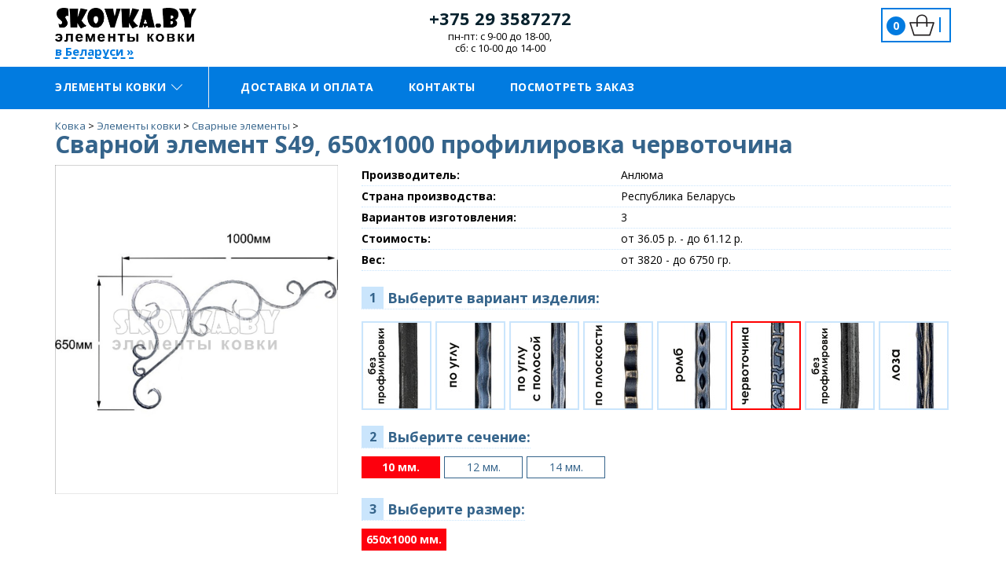

--- FILE ---
content_type: text/html; charset=windows-1251
request_url: https://skovka.by/elementy-kovki/svarnye-elementy/e-12914/o-12920/
body_size: 6530
content:
<html>
<head>
    <meta name="viewport" content="width=device-width, initial-scale=1, maximum-scale=1, user-scalable=0"/>
    <link rel="shortcut icon" href="/favicon.ico">
	<title>Сварной элемент S49, 650x1000 профилировка червоточина купить в Беларуси</title>
	<meta http-equiv="X-UA-Compatible" content="IE=edge" />
	<meta name="viewport" content="user-scalable=no, initial-scale=1.0, maximum-scale=1.0, width=device-width">
	<link rel="shortcut icon" type="image/x-icon" href="/favicon.ico" />
	<link href="https://fonts.googleapis.com/css?family=Open+Sans:400,400i,700,700i&amp;subset=cyrillic,cyrillic-ext,latin-ext" rel="stylesheet">
	    <meta http-equiv="Content-Type" content="text/html; charset=windows-1251" />
<meta name="description" content="Каталог элементов художественной ковки от производителя с доставкой по Беларуси. Горячая и холодная ковка в Беларуси, цены производителя." />
<link href="/bitrix/cache/css/s3/kovka_v2/page_1df1ad4cafcad5d71ef6b7a0e6d07588/page_1df1ad4cafcad5d71ef6b7a0e6d07588.css?1711556817119125" type="text/css"  rel="stylesheet" />
<link href="/bitrix/cache/css/s3/kovka_v2/template_4e57f1d808b980eacb6139acb8eb21f5/template_4e57f1d808b980eacb6139acb8eb21f5.css?1711555940174150" type="text/css"  data-template-style="true"  rel="stylesheet" />
    </head>
<body>
<div id="panel"></div>
<div class="mlfSite">
	<header class="ml-header">
		<div class="container">
			<div class="row">
				<div class="col-lg-4 col-md-4 col-sm-4 col-xs-6 nopadding-right">
					<div class="logo">
						<a href="/"><img src="/images/logo.png" alt="Элементы ковки в Беларуси"/></a>
                        <div class="wrap__choiseTown">
    <a class="choiseTown" href="#">в Беларуси &#187;</a>
</div>
					</div>
				</div>
				<div class="col-lg-8 col-md-8 col-sm-8 col-xs-6 nopadding-left">
					<div class="shapRightWrapper">
                        <div class="col-lg-6 col-md-6 col-sm-6 hidden-xs phonesBlock nopadding text-center">
                            <div class="phone">
                                <a href="tel:+375293587272">+375 29 3587272</a>
                            </div>
                            <div class="workTime">
                                пн-пт: с 9-00 до 18-00,<br> сб: c 10-00 до 14-00
                            </div>
                        </div>
                        <div class="col-lg-6 col-md-6 col-sm-6 lkBlock nopadding text-right">
                            <div class="cart mlfKorz">
                                <a class="mlfSmallcart mlfOpenCart" href="/personal/basket/"><i class="cntItems">0</i>
<i class="icon-baglist icons"></i><span class="allSumm"></span>
</a>

                            </div>
                        </div>


					</div>
				</div>
			</div>
		</div>
	</header>
    <div class="asz-head-menu">
        <div class="container">
            <div class="row">
                <div id="fixMenu" style="display:none;">
                    	<ul id="leftMenu">
					<li data-id="396" class="selected"><a href="/elementy-kovki/prokat/"><span>Прокат</span><i class="icn-menu-dropdown"></i></a>
			</li>
					<li data-id="394"><a href="/elementy-kovki/figurnye-elementy/"><span>Фигурные элементы</span><i class="icn-menu-dropdown"></i></a>
			</li>
					<li data-id="395"><a href="/elementy-kovki/geometricheskie-elementy/"><span>Геометрические элементы</span><i class="icn-menu-dropdown"></i></a>
			</li>
					<li data-id="401"><a href="/elementy-kovki/balyasiny/"><span>Балясины</span></a>
			</li>
					<li data-id="404"><a href="/elementy-kovki/svarnye-elementy/"><span>Сварные элементы</span></a>
			</li>
					<li data-id="442"><a href="/elementy-kovki/397_izdeliya_iz_metalla/"><span>Изделия из металла</span></a>
			</li>
					<li data-id="415"><a href="/elementy-kovki/korzinki-pokovki/"><span>Корзинки, поковки</span><i class="icn-menu-dropdown"></i></a>
			</li>
					<li data-id="416"><a href="/elementy-kovki/shtampovka_i_lite/"><span>Штамповка, литье, петли</span><i class="icn-menu-dropdown"></i></a>
			</li>
			</ul>
		<div class="rightBlockMenu">
			
		<div class="drop drop396">
											<ul>
															<li><a href="/elementy-kovki/prokat/truby-vitye/"><span>Трубы витые</span></a>
																	</li>
															<li><a href="/elementy-kovki/prokat/torsiony/"><span>Торсионы</span></a>
																	</li>
															<li><a href="/elementy-kovki/prokat/prokat-kvadratnyy/"><span>Прокат квадратный</span></a>
																	</li>
															<li><a href="/elementy-kovki/prokat/poruchni/"><span>Поручни</span></a>
																	</li>
															<li><a href="/elementy-kovki/prokat/okonchaniya-dlya-peril/"><span>Окончания для перил</span></a>
																	</li>
													</ul>
																<ul>
															<li><a href="/elementy-kovki/prokat/polosy-obzhimnye/"><span>Полосы обжимные</span></a>
																	</li>
															<li><a href="/elementy-kovki/prokat/zagotovki-dlya-obzhima/"><span>Заготовки для обжима</span></a>
																	</li>
													</ul>
												</div>
			
		<div class="drop drop394">
																					<ul>
															<li><a href="/elementy-kovki/figurnye-elementy/iz-kvadrata-s-torsionom/"><span>Из квадрата с торсионом</span></a>
																	</li>
															<li><a href="/elementy-kovki/figurnye-elementy/iz-polosy-6kh12/"><span>Из полосы 6х12</span></a>
																	</li>
															<li><a href="/elementy-kovki/figurnye-elementy/iz-profilnoy-truby/"><span>Из профильной трубы</span></a>
																	</li>
															<li><a href="/elementy-kovki/figurnye-elementy/kvadratnogo-secheniya/"><span>Квадратного сечения</span></a>
																	</li>
															<li><a href="/elementy-kovki/figurnye-elementy/kruglogo-secheniya/"><span>Круглого сечения</span></a>
																	</li>
													</ul>
							</div>
			
		<div class="drop drop395">
																					<ul>
															<li><a href="/elementy-kovki/geometricheskie-elementy/iz-polosy-6kh12-/"><span>Из полосы 6х12</span></a>
																	</li>
															<li><a href="/elementy-kovki/geometricheskie-elementy/kvadratnogo-secheniya-/"><span>Квадратного сечения</span></a>
																	</li>
															<li><a href="/elementy-kovki/geometricheskie-elementy/kruglogo-secheniya-/"><span>Круглого сечения</span></a>
																	</li>
													</ul>
							</div>
			
		<div class="drop drop401">
																	</div>
			
		<div class="drop drop404">
																	</div>
			
		<div class="drop drop442">
																	</div>
			
		<div class="drop drop415">
											<ul>
															<li><a href="/elementy-kovki/korzinki-pokovki/korzinki/"><span>Корзинки</span></a>
																	</li>
															<li><a href="/elementy-kovki/korzinki-pokovki/pokovki/"><span>Поковки</span></a>
																	</li>
													</ul>
																	</div>
			
		<div class="drop drop416">
											<ul>
															<li><a href="/elementy-kovki/shtampovka_i_lite/tsvety/"><span>Цветы</span></a>
																	</li>
															<li><a href="/elementy-kovki/shtampovka_i_lite/listya/"><span>Листья</span></a>
																	</li>
															<li><a href="/elementy-kovki/shtampovka_i_lite/piki/"><span>Пики</span></a>
																	</li>
															<li><a href="/elementy-kovki/shtampovka_i_lite/nakladki/"><span>Накладки</span></a>
																	</li>
															<li><a href="/elementy-kovki/shtampovka_i_lite/vstavki/"><span>Вставки</span></a>
																	</li>
															<li><a href="/elementy-kovki/shtampovka_i_lite/shary/"><span>Шары</span></a>
																	</li>
													</ul>
																<ul>
															<li><a href="/elementy-kovki/shtampovka_i_lite/zakladnye/"><span>Закладные</span></a>
																			<ul>
																					<li><a href="/elementy-kovki/shtampovka_i_lite/zakladnye/bez-otverstiya/">Без отверстия</a></li>
																					<li><a href="/elementy-kovki/shtampovka_i_lite/zakladnye/s-otverstiem/">С отверстием</a></li>
																				</ul>
																	</li>
															<li><a href="/elementy-kovki/shtampovka_i_lite/navershiya/"><span>Навершия</span></a>
																	</li>
													</ul>
																<ul>
															<li><a href="/elementy-kovki/shtampovka_i_lite/petli/"><span>Петли</span></a>
																	</li>
													</ul>
							</div>
		</div>
	                </div>
                <div class="col-lg-2 col-md-3 col-sm-3 mobile-row-menu nopadding-right">
                    <div class="mobileMenuButton"></div>
                    <ul class="catalogMenu">
                        <li><a href="/">Элементы ковки<i class="iconsmin icon-arrow-down"></i></a></li>
                    </ul>
                </div>

                <div class="col-lg-10 col-md-9 col-sm-9 mobileMenuBlock nopadding-right">
                    <ul class="toMenu">
			<li><a href="/pay-and-delivery/">Доставка и оплата</a></li>
			<li><a href="/about/kontakty/">Контакты</a></li>
			<li><a href="/personal/">Посмотреть заказ</a></li>
	</ul>
                </div>


            </div>
        </div>
    </div>

	<section class="content-area">
		<div class="container">
			<div class="h1Wrap">
			<div class="breadcrumb"><ul class="breadcrumb-navigation" xmlns:v="http://rdf.data-vocabulary.org/#"><li id="bx_breadcrumb_0" itemscope="" itemtype="http://data-vocabulary.org/Breadcrumb" itemref="bx_breadcrumb_1"><a itemprop="url" href="/" title="Ковка" itemprop="url"><font itemprop="title">Ковка</font></a></li><li><span>&nbsp;&gt;&nbsp;</span></li><li id="bx_breadcrumb_1" itemscope="" itemtype="http://data-vocabulary.org/Breadcrumb" itemprop="child" itemref="bx_breadcrumb_2"><a itemprop="url" href="/elementy-kovki/" title="Элементы ковки" itemprop="url"><font itemprop="title">Элементы ковки</font></a></li><li><span>&nbsp;&gt;&nbsp;</span></li><li id="bx_breadcrumb_2" itemscope="" itemtype="http://data-vocabulary.org/Breadcrumb" itemprop="child"><a itemprop="url" href="/elementy-kovki/svarnye-elementy/" title="Сварные элементы" itemprop="url"><font itemprop="title">Сварные элементы</font></a></li><li><span>&nbsp;&gt;&nbsp;</span></li></ul></div>			<h1 class="mainTitle">Сварной элемент S49, 650x1000 профилировка червоточина</h1>
			</div>
            <div class="row">
	<div class="col-xs-12 nopadding">
        

<div class="detailOffer" data-prod="12920" data-messure="шт">

    <div class="topBlock">
        <div class="col-sm-4 col-md-4 col-lg-4">
            <div class="image">
                                    <a class="fancy" title="Сварной элемент S49, 650x1000 профилировка червоточина" href="/upload/resize_cache/iblock/e5b/945_1100_16f43f561fc3c1a410259b719594de616/1ynm9rw9bz700k5m74vxhjplisdxfnry.jpg" rel="galery">
                        <img alt="Сварной элемент S49, 650x1000 профилировка червоточина" src="/upload/resize_cache/iblock/e5b/945_1100_16f43f561fc3c1a410259b719594de616/1ynm9rw9bz700k5m74vxhjplisdxfnry.jpg"/>
                    </a>
                            </div>
        </div>
        <div class="col-sm-8 col-md-8 col-lg-8">
                        <div class="minDescription">
                                                                        <div class="prop">
                        <div class="label__title">Производитель:</div>
                        <div class="value">Анлюма</div>
                    </div>
                                                                            <div class="prop">
                        <div class="label__title">Страна производства:</div>
                        <div class="value">Республика Беларусь</div>
                    </div>
                                    
                                                                                                                                                                                                        <div class="prop">
                                        <div class="label__title">Вариантов изготовления:</div>
                                        <div class="value">3</div>
                                    </div>
                                                                                                                                                            <div class="prop">
                        <div class="label__title">Стоимость:</div>
                        <div class="value">от 36.05 р. -
                            до 61.12 р.                        </div>
                    </div>
                
                                    <div class="prop">
                        <div class="label__title">Вес:</div>
                        <div class="value">от 3820 -
                            до 6750 гр.
                        </div>
                    </div>
                            </div>
                                        <div class="titleofferChange"><b class="square">1</b> Выберите вариант изделия:</div>
                <div class="offerChange">
                            <div class="offerItem">
                    <a data-product="12914" data-offer="12915" class="" href="/elementy-kovki/svarnye-elementy/e-12914/o-12915/"><img src="/upload/iblock/8c2/28757f0c82f519c5e13310fd46051436.jpg"/></a>
                </div>
                            <div class="offerItem">
                    <a data-product="12914" data-offer="12916" class="" href="/elementy-kovki/svarnye-elementy/e-12914/o-12916/"><img src="/upload/iblock/898/c939fda23460b5ccbbc63219c3ebb97a.jpg"/></a>
                </div>
                            <div class="offerItem">
                    <a data-product="12914" data-offer="12917" class="" href="/elementy-kovki/svarnye-elementy/e-12914/o-12917/"><img src="/upload/iblock/4fe/e42ca32e35da7275178f931977ae9254.jpg"/></a>
                </div>
                            <div class="offerItem">
                    <a data-product="12914" data-offer="12918" class="" href="/elementy-kovki/svarnye-elementy/e-12914/o-12918/"><img src="/upload/iblock/f55/2022748f12d37a7d8e0c270665b0c508.jpg"/></a>
                </div>
                            <div class="offerItem">
                    <a data-product="12914" data-offer="12919" class="" href="/elementy-kovki/svarnye-elementy/e-12914/o-12919/"><img src="/upload/iblock/35b/f7dfb8a6f3192283e573c4308e31e64c.jpg"/></a>
                </div>
                            <div class="offerItem offerItemActive">
                    <a data-product="12914" data-offer="12920" class="" href="/elementy-kovki/svarnye-elementy/e-12914/o-12920/"><img src="/upload/iblock/a8a/81bf2dd77a7e7bc6fd2a3a0876e4523d.jpg"/></a>
                </div>
                            <div class="offerItem">
                    <a data-product="12914" data-offer="12921" class="" href="/elementy-kovki/svarnye-elementy/e-12914/o-12921/"><img src="/upload/iblock/02e/3cb02dc51c0fd509f3caceac2bb2119f.jpg"/></a>
                </div>
                            <div class="offerItem">
                    <a data-product="12914" data-offer="12922" class="" href="/elementy-kovki/svarnye-elementy/e-12914/o-12922/"><img src="/upload/iblock/9ba/1abba222a20404be3586d9e8a569d356.jpg"/></a>
                </div>
                        </div>
            
            <div class="secondBlock">
                                                                                    <div class="titleofferChange"><b class="square">2</b> Выберите сечение:</div>                            <div class="params1">                                                                                                <span class="active" data-level1="0">10 мм.</span>
                                    <div style="display:none" itemprop="offers" itemscope itemtype="http://schema.org/Offer">
                                        <meta itemprop="priceCurrency" content="BYR">
                                        <meta itemprop="price" content="360500">
                                        <meta itemprop="name" content="Сварной элемент S49, 650x1000 профилировка червоточина, сечение: 10 мм.">
                                    </div>
                                                                                                                                <span class="" data-level1="1">12 мм.</span>
                                    <div style="display:none" itemprop="offers" itemscope itemtype="http://schema.org/Offer">
                                        <meta itemprop="priceCurrency" content="BYR">
                                        <meta itemprop="price" content="496300">
                                        <meta itemprop="name" content="Сварной элемент S49, 650x1000 профилировка червоточина, сечение: 12 мм.">
                                    </div>
                                                                                                                                <span class="" data-level1="2">14 мм.</span>
                                    <div style="display:none" itemprop="offers" itemscope itemtype="http://schema.org/Offer">
                                        <meta itemprop="priceCurrency" content="BYR">
                                        <meta itemprop="price" content="611200">
                                        <meta itemprop="name" content="Сварной элемент S49, 650x1000 профилировка червоточина, сечение: 14 мм.">
                                    </div>
                                                                                        </div>                                                                                                    <div class="titleofferChange"><b class="square">3</b> Выберите размер:</div>                                                            <div id="paramkey0" class="params2">                                                                                                            <span class="active" data-param1val="10 мм." data-param1name="сечение" data-param2name="размер" data-price-val="360500" data-art="10.S49G" data-price="36.05 р." data-weight="3820">650x1000 мм.</span>
                                        <div style="display:none" itemprop="offers" itemscope itemtype="http://schema.org/Offer">
                                            <meta itemprop="priceCurrency" content="BYR">
                                            <meta itemprop="price" content="360500">
                                            <meta itemprop="name" content="Сварной элемент S49, 650x1000 профилировка червоточина, сечение: 10 мм.,  размер: 650x1000 мм.">
                                        </div>
                                                                                                    </div>                                                            <div id="paramkey1" class="params2" style="display:none;">                                                                                                            <span class="" data-param1val="12 мм." data-param1name="сечение" data-param2name="размер" data-price-val="496300" data-art="12.S49G" data-price="49.63 р." data-weight="5190">650x1000 мм.</span>
                                        <div style="display:none" itemprop="offers" itemscope itemtype="http://schema.org/Offer">
                                            <meta itemprop="priceCurrency" content="BYR">
                                            <meta itemprop="price" content="496300">
                                            <meta itemprop="name" content="Сварной элемент S49, 650x1000 профилировка червоточина, сечение: 12 мм.,  размер: 650x1000 мм.">
                                        </div>
                                                                                                    </div>                                                            <div id="paramkey2" class="params2" style="display:none;">                                                                                                            <span class="" data-param1val="14 мм." data-param1name="сечение" data-param2name="размер" data-price-val="611200" data-art="14.S49G" data-price="61.12 р." data-weight="6750">650x1000 мм.</span>
                                        <div style="display:none" itemprop="offers" itemscope itemtype="http://schema.org/Offer">
                                            <meta itemprop="priceCurrency" content="BYR">
                                            <meta itemprop="price" content="611200">
                                            <meta itemprop="name" content="Сварной элемент S49, 650x1000 профилировка червоточина, сечение: 14 мм.,  размер: 650x1000 мм.">
                                        </div>
                                                                                                    </div>                                                                                            <div class="cartBlock">

                    <div class="articul"><b>Артикул:</b><i>10.S49G</i></div>
                    <div class="weight"><b>Вес:</b><i>3820 гр.</i></div>
                    <div class="clearfix"></div>
                    <div class="price"><b>Цена за шт.</b><i>36.05 р.</i></div>
                    <div id="addCart">
                        <div class="kolinp">
                            Кол-во: <input class="kolinp_inp" data-mes="шт" type="text" id="kolscart" value="1"> шт</div>
                        <a data-type="_anl_" class="addtoCart" href="#" data-price="360500" data-art="10.S49G">Добавить к заявке</a>
                    </div>
                </div>

            </div>

        </div>
    </div>

    <div class="col-sm-12 col-md-12 col-lg-12 descBlock">
        <div class="titleDetailBlock">Описание: </div>
        <p>
	Сварные элементы являются довольно сложными фигурами ковки, представляющие собой композицию из нескольких простых фигурных элементов, объединенных в симметричную конструкцию. Благодаря этому могут использоваться, как самостоятельный элемент декора и не только. Плавные линии с закругленными и острыми фрагментами составят роскошное дополнение для более массивных изделий: перил, заборов, калиток, козырьков и ворот. Разнообразие вариантов сварных, а так же возможность изготовить его согласно Ваших пожеланий из имеющихся элементов позволяет удовлетворить любые ваши желания.
</p>    </div>
</div>


	</div>
	</div>
				
	</div>
</div>

<div class="foot-dost">
    <div class="container">
        <div class="row text-center">
            <div class="col-lg-12 col-md-12 col-sm-12 col-xs-12">
                <p>Доставка осуществляется транспортными компаниями, <br>стоимость доставки индивидуальная
    и рассчитывается <br>автоматически на этапе оформления заявки.</p>

<p>Например, стоимость курьерской доставки изделий весом 100кг по областным городам Беларуси:<br>
    Минск - 59.17 р.,
    Гомель - 52.94 р.,
    Брест - 65.4 р.,
    Витебск - 65.4 р.,
    Могилев - 59.17 р.,
    Гродно - 65.4 р..</p>

            </div>
        </div>
    </div>
</div>

<footer class="mlf-foot">
	<div class="container">
		<div class="row">
			
			<div class="col-lg-4 col-md-4 col-sm-6 col-xs-12">
				<div class="foot-link">
					<div class="foot-title">
						<h3>Каталог</h3>
					</div>
                    <ul>
			<li><a href="/elementy-kovki/prokat/">Прокат</a></li>
			<li><a href="/elementy-kovki/figurnye-elementy/">Фигурные элементы</a></li>
			<li><a href="/elementy-kovki/geometricheskie-elementy/">Геометрические элементы</a></li>
			<li><a href="/elementy-kovki/balyasiny/">Балясины</a></li>
			<li><a href="/elementy-kovki/svarnye-elementy/">Сварные элементы</a></li>
			<li><a href="/elementy-kovki/397_izdeliya_iz_metalla/">Изделия из металла</a></li>
			<li><a href="/elementy-kovki/korzinki-pokovki/">Корзинки, поковки</a></li>
			<li><a href="/elementy-kovki/shtampovka_i_lite/">Штамповка, литье, петли</a></li>
	</ul>
				</div>
			</div>
			<div class="col-lg-4 col-md-4 col-sm-6 col-xs-12">
				<div class="foot-link nopadding-ul">
					<div class="foot-title">
						<h3>Сервис</h3>
					</div>
                    <ul>
			<li><a href="/pay-and-delivery/">Доставка и оплата</a></li>
			<li><a href="/about/kontakty/">Контакты</a></li>
			<li><a href="/personal/">Посмотреть заказ</a></li>
	</ul>
                    <ul>
			<li><a class="mlfOpenCart" href="/personal/basket/">Корзина</a></li>
	</ul>
				</div>
			</div>
			<div class="col-lg-4 col-md-4 col-sm-12 col-xs-12">
				<div class="foot-about">
					<img src="/images/logo_white.png" alt="Элементы ковки в Беларуси">
					<p>Производство элементов горячей и холодной ковки с доставкой по Беларуси.</p>
					<p>Телефон: <a href="tel:+375293587272"><b>+375 (29) 3587272</b></a></p><p>
					</p><p>Email: <a href="mailto:info@skovka.by"><b>info@skovka.by</b></a></p>
                                    </div>
			</div>
		</div>
		<div class="row text-center">
			<p class="paylogo">
				<img src="/images/pay_logos/pay_logo.png">
				<img src="/images/pay_logos/bbank.png">
				<img src="/images/pay_logos/logo-raschet-bg.png">
			</p>
		</div>
		<div class="row">
			<div class="textFoot">
				УНП 490717078<br>
Свидетельство о регистрации № 40-рр выдано 08.08.2008г. Мозырским районным исполнительным комитетом. <br>
Дата регистрации в Торговом реестре: 11.01.2018г. <br>
Рег. номер в торг. реестре: 402313.<br>
<a href="/about/oferta.php">Правила оказания услуг</a>
			</div>
		</div>
	</div>
	
	<div class="mlf-foot-copy">
		<div class="container">
			<div class="row">
				<div class="col-lg-12">
					<span class="copyright">© 2008-2026, ООО "Анлюма"</span>
                    				</div>
			</div>
		</div>
	</div>
	
</footer>

</div>

<!-- Google Tag Manager -->
<!-- End Google Tag Manager -->


<script type="text/javascript" src="/bitrix/js/main/jquery/jquery-1.8.3.min.js?146111985093636"></script>


<script type="text/javascript" src="/bitrix/cache/js/s3/kovka_v2/template_d4efb57e7d6359e255552011267c2ccc/template_d4efb57e7d6359e255552011267c2ccc.js?171155594044634"></script>
<script type="text/javascript">var _ba = _ba || []; _ba.push(["aid", "b48c7de404e464a82e3396282df682be"]); _ba.push(["host", "skovka.by"]); (function() {var ba = document.createElement("script"); ba.type = "text/javascript"; ba.async = true;ba.src = (document.location.protocol == "https:" ? "https://" : "http://") + "bitrix.info/ba.js";var s = document.getElementsByTagName("script")[0];s.parentNode.insertBefore(ba, s);})();</script>


<script>window.ASZ_SITE_DIR = '/';window.ASZ_ERROR_AJAX = 'Ошибка отправки запроса.';</script>
<script>
$(document).ready(function(){
	$(document).on("refreshBasket",".mlfSmallcart",function(){
		$.ajax({
			url: '/elementy-kovki/svarnye-elementy/e-12914/o-12920/',
			data: {ajaxsmallbasket:'1'},
			dataType : "html",
			success: function (data, textStatus) {
				$('.mlfKorz').html(data);
			}
		});
	});
});
</script>
<script>(function(w,d,s,l,i){w[l]=w[l]||[];w[l].push({'gtm.start':
            new Date().getTime(),event:'gtm.js'});var f=d.getElementsByTagName(s)[0],
        j=d.createElement(s),dl=l!='dataLayer'?'&l='+l:'';j.async=true;j.src=
        'https://www.googletagmanager.com/gtm.js?id='+i+dl;f.parentNode.insertBefore(j,f);
    })(window,document,'script','dataLayer','GTM-T32MVZ5');</script>
</body>
</html>

--- FILE ---
content_type: application/javascript
request_url: https://skovka.by/bitrix/cache/js/s3/kovka_v2/template_d4efb57e7d6359e255552011267c2ccc/template_d4efb57e7d6359e255552011267c2ccc.js?171155594044634
body_size: 44634
content:

; /* Start:"a:4:{s:4:"full";s:56:"/bitrix/templates/kovka_v2/js_lib/menu.js?15908556502115";s:6:"source";s:41:"/bitrix/templates/kovka_v2/js_lib/menu.js";s:3:"min";s:0:"";s:3:"map";s:0:"";}"*/
$(window).on("load", function() {
	var maxMenuHeight = 0;
	var menuHoverStartMousePosition = false;

	var $internal;
	var $fixMenu = $("#fixMenu");
	var $mainContent = $("#mainContent");
	var $mainLeft = $("#mainContentleft");
	var $marg = $("#marg");
	var $menu = $("#leftMenu");
	var $menuElements = $menu.children("li");

	var menuHeight = $menu.height() > 450 ? $menu.height() : 450;
	var menuOffset = $fixMenu.offset().top;
	
	var __allowFix = $fixMenu.hasClass("allowHide") ? false : true;
	var __mouseLeaveControl = false;
	var __menuDelay = 200;
	var __timeStamp = 0;
	var __startHoverMousePosition = 0;

	var __saveEventObj = undefined;

	$('a.allowHide').click(function(event) {
		event.preventDefault();
		if ($menu.css("display") == "block") {
			$('a.mainContentleftArrow sub').stop().animate({
				rotate: "0deg"
			}, 350);
		} else {
			$('a.mainContentleftArrow sub').stop().animate({
				rotate: "90deg"
			}, 350);
		}
		$("#leftMenu").stop().slideToggle();
	});

	var timeoutID = 0;
	var menuHoverTimeoutID = 0;
	var menuNoTimeout = false;
	var $link = $menu.children("li");

	$link.hover(function(event) {
		
		var $this = $(this);
		
		$('#leftMenu li').removeClass('selected');
		//return;
		
		$this.addClass('selected');

		$('.rightBlockMenu').show();

		$('.rightBlockMenu .drop').hide();
		$('.rightBlockMenu .drop'+$this.attr('data-id')).show();
		
		var mHeightTemp = $('.rightBlockMenu').innerHeight();
		
		if(mHeightTemp < $('#leftMenu').height()) mHeightTemp = $('#leftMenu').height();
		
		if(maxMenuHeight < mHeightTemp){
			maxMenuHeight = parseInt(mHeightTemp);
			$('.rightBlockMenu').css({'min-height':maxMenuHeight+'px'});
		}
		
	}, function(event) {
		
	});
	
	
	
});

$(document).on('click','.catalogMenu a',function(e){
	e.preventDefault();
	if($('.mobileMenuButton').height()){
		$('.mobileMenuButton').click();
		return;
	}
	if($(this).hasClass('active')){
		$(this).removeClass('active');
		$('#fixMenu').hide();
	}else{
		$(this).addClass('active');
		$('#fixMenu').show();
	}
});
/* End */
;
; /* Start:"a:4:{s:4:"full";s:65:"/bitrix/templates/kovka_v2/js_lib/jquery.cookie.js?13985932343121";s:6:"source";s:50:"/bitrix/templates/kovka_v2/js_lib/jquery.cookie.js";s:3:"min";s:0:"";s:3:"map";s:0:"";}"*/
/*!
 * jQuery Cookie Plugin v1.4.1
 * https://github.com/carhartl/jquery-cookie
 *
 * Copyright 2013 Klaus Hartl
 * Released under the MIT license
 */
(function (factory) {
	if (typeof define === 'function' && define.amd) {
		// AMD
		define(['jquery'], factory);
	} else if (typeof exports === 'object') {
		// CommonJS
		factory(require('jquery'));
	} else {
		// Browser globals
		factory(jQuery);
	}
}(function ($) {

	var pluses = /\+/g;

	function encode(s) {
		return config.raw ? s : encodeURIComponent(s);
	}

	function decode(s) {
		return config.raw ? s : decodeURIComponent(s);
	}

	function stringifyCookieValue(value) {
		return encode(config.json ? JSON.stringify(value) : String(value));
	}

	function parseCookieValue(s) {
		if (s.indexOf('"') === 0) {
			// This is a quoted cookie as according to RFC2068, unescape...
			s = s.slice(1, -1).replace(/\\"/g, '"').replace(/\\\\/g, '\\');
		}

		try {
			// Replace server-side written pluses with spaces.
			// If we can't decode the cookie, ignore it, it's unusable.
			// If we can't parse the cookie, ignore it, it's unusable.
			s = decodeURIComponent(s.replace(pluses, ' '));
			return config.json ? JSON.parse(s) : s;
		} catch(e) {}
	}

	function read(s, converter) {
		var value = config.raw ? s : parseCookieValue(s);
		return $.isFunction(converter) ? converter(value) : value;
	}

	var config = $.cookie = function (key, value, options) {

		// Write

		if (value !== undefined && !$.isFunction(value)) {
			options = $.extend({}, config.defaults, options);

			if (typeof options.expires === 'number') {
				var days = options.expires, t = options.expires = new Date();
				t.setTime(+t + days * 864e+5);
			}

			return (document.cookie = [
				encode(key), '=', stringifyCookieValue(value),
				options.expires ? '; expires=' + options.expires.toUTCString() : '', // use expires attribute, max-age is not supported by IE
				options.path    ? '; path=' + options.path : '',
				options.domain  ? '; domain=' + options.domain : '',
				options.secure  ? '; secure' : ''
			].join(''));
		}

		// Read

		var result = key ? undefined : {};

		// To prevent the for loop in the first place assign an empty array
		// in case there are no cookies at all. Also prevents odd result when
		// calling $.cookie().
		var cookies = document.cookie ? document.cookie.split('; ') : [];

		for (var i = 0, l = cookies.length; i < l; i++) {
			var parts = cookies[i].split('=');
			var name = decode(parts.shift());
			var cookie = parts.join('=');

			if (key && key === name) {
				// If second argument (value) is a function it's a converter...
				result = read(cookie, value);
				break;
			}

			// Prevent storing a cookie that we couldn't decode.
			if (!key && (cookie = read(cookie)) !== undefined) {
				result[name] = cookie;
			}
		}

		return result;
	};

	config.defaults = {};

	$.removeCookie = function (key, options) {
		if ($.cookie(key) === undefined) {
			return false;
		}

		// Must not alter options, thus extending a fresh object...
		$.cookie(key, '', $.extend({}, options, { expires: -1 }));
		return !$.cookie(key);
	};

}));

/* End */
;
; /* Start:"a:4:{s:4:"full";s:75:"/bitrix/templates/kovka_v2/fancybox/jquery.fancybox.pack.js?159085565022595";s:6:"source";s:59:"/bitrix/templates/kovka_v2/fancybox/jquery.fancybox.pack.js";s:3:"min";s:0:"";s:3:"map";s:0:"";}"*/
/*! fancyBox v2.1.4 fancyapps.com | fancyapps.com/fancybox/#license */
(function(C,z,f,r){var q=f(C),n=f(z),b=f.fancybox=function(){b.open.apply(this,arguments)},H=navigator.userAgent.match(/msie/),w=null,s=z.createTouch!==r,t=function(a){return a&&a.hasOwnProperty&&a instanceof f},p=function(a){return a&&"string"===f.type(a)},F=function(a){return p(a)&&0<a.indexOf("%")},l=function(a,d){var e=parseInt(a,10)||0;d&&F(a)&&(e*=b.getViewport()[d]/100);return Math.ceil(e)},x=function(a,b){return l(a,b)+"px"};f.extend(b,{version:"2.1.4",defaults:{padding:15,margin:20,width:800,
height:600,minWidth:100,minHeight:100,maxWidth:9999,maxHeight:9999,autoSize:!0,autoHeight:!1,autoWidth:!1,autoResize:!0,autoCenter:!s,fitToView:!0,aspectRatio:!1,topRatio:0.5,leftRatio:0.5,scrolling:"auto",wrapCSS:"",arrows:!0,closeBtn:!0,closeClick:!1,nextClick:!1,mouseWheel:!0,autoPlay:!1,playSpeed:3E3,preload:3,modal:!1,loop:!0,ajax:{dataType:"html",headers:{"X-fancyBox":!0}},iframe:{scrolling:"auto",preload:!0},swf:{wmode:"transparent",allowfullscreen:"true",allowscriptaccess:"always"},keys:{next:{13:"left",
34:"up",39:"left",40:"up"},prev:{8:"right",33:"down",37:"right",38:"down"},close:[27],play:[32],toggle:[70]},direction:{next:"left",prev:"right"},scrollOutside:!0,index:0,type:null,href:null,content:null,title:null,tpl:{wrap:'<div class="fancybox-wrap" tabIndex="-1"><div class="fancybox-skin"><div class="fancybox-outer"><div class="fancybox-inner"></div></div></div></div>',image:'<img class="fancybox-image" src="{href}" alt="" />',iframe:'<iframe id="fancybox-frame{rnd}" name="fancybox-frame{rnd}" class="fancybox-iframe" frameborder="0" vspace="0" hspace="0" webkitAllowFullScreen mozallowfullscreen allowFullScreen'+
(H?' allowtransparency="true"':"")+"></iframe>",error:'<p class="fancybox-error">The requested content cannot be loaded.<br/>Please try again later.</p>',closeBtn:'<a title="Close" class="fancybox-item fancybox-close" href="javascript:;"></a>',next:'<a title="Next" class="fancybox-nav fancybox-next" href="javascript:;"><span></span></a>',prev:'<a title="Previous" class="fancybox-nav fancybox-prev" href="javascript:;"><span></span></a>'},openEffect:"fade",openSpeed:250,openEasing:"swing",openOpacity:!0,
openMethod:"zoomIn",closeEffect:"fade",closeSpeed:250,closeEasing:"swing",closeOpacity:!0,closeMethod:"zoomOut",nextEffect:"elastic",nextSpeed:250,nextEasing:"swing",nextMethod:"changeIn",prevEffect:"elastic",prevSpeed:250,prevEasing:"swing",prevMethod:"changeOut",helpers:{overlay:!0,title:!0},onCancel:f.noop,beforeLoad:f.noop,afterLoad:f.noop,beforeShow:f.noop,afterShow:f.noop,beforeChange:f.noop,beforeClose:f.noop,afterClose:f.noop},group:{},opts:{},previous:null,coming:null,current:null,isActive:!1,
isOpen:!1,isOpened:!1,wrap:null,skin:null,outer:null,inner:null,player:{timer:null,isActive:!1},ajaxLoad:null,imgPreload:null,transitions:{},helpers:{},open:function(a,d){if(a&&(f.isPlainObject(d)||(d={}),!1!==b.close(!0)))return f.isArray(a)||(a=t(a)?f(a).get():[a]),f.each(a,function(e,c){var k={},g,h,j,m,l;"object"===f.type(c)&&(c.nodeType&&(c=f(c)),t(c)?(k={href:c.data("fancybox-href")||c.attr("href"),title:c.data("fancybox-title")||c.attr("title"),isDom:!0,element:c},f.metadata&&f.extend(!0,k,
c.metadata())):k=c);g=d.href||k.href||(p(c)?c:null);h=d.title!==r?d.title:k.title||"";m=(j=d.content||k.content)?"html":d.type||k.type;!m&&k.isDom&&(m=c.data("fancybox-type"),m||(m=(m=c.prop("class").match(/fancybox\.(\w+)/))?m[1]:null));p(g)&&(m||(b.isImage(g)?m="image":b.isSWF(g)?m="swf":"#"===g.charAt(0)?m="inline":p(c)&&(m="html",j=c)),"ajax"===m&&(l=g.split(/\s+/,2),g=l.shift(),l=l.shift()));j||("inline"===m?g?j=f(p(g)?g.replace(/.*(?=#[^\s]+$)/,""):g):k.isDom&&(j=c):"html"===m?j=g:!m&&(!g&&
k.isDom)&&(m="inline",j=c));f.extend(k,{href:g,type:m,content:j,title:h,selector:l});a[e]=k}),b.opts=f.extend(!0,{},b.defaults,d),d.keys!==r&&(b.opts.keys=d.keys?f.extend({},b.defaults.keys,d.keys):!1),b.group=a,b._start(b.opts.index)},cancel:function(){var a=b.coming;a&&!1!==b.trigger("onCancel")&&(b.hideLoading(),b.ajaxLoad&&b.ajaxLoad.abort(),b.ajaxLoad=null,b.imgPreload&&(b.imgPreload.onload=b.imgPreload.onerror=null),a.wrap&&a.wrap.stop(!0,!0).trigger("onReset").remove(),b.coming=null,b.current||
b._afterZoomOut(a))},close:function(a){b.cancel();!1!==b.trigger("beforeClose")&&(b.unbindEvents(),b.isActive&&(!b.isOpen||!0===a?(f(".fancybox-wrap").stop(!0).trigger("onReset").remove(),b._afterZoomOut()):(b.isOpen=b.isOpened=!1,b.isClosing=!0,f(".fancybox-item, .fancybox-nav").remove(),b.wrap.stop(!0,!0).removeClass("fancybox-opened"),b.transitions[b.current.closeMethod]())))},play:function(a){var d=function(){clearTimeout(b.player.timer)},e=function(){d();b.current&&b.player.isActive&&(b.player.timer=
setTimeout(b.next,b.current.playSpeed))},c=function(){d();f("body").unbind(".player");b.player.isActive=!1;b.trigger("onPlayEnd")};if(!0===a||!b.player.isActive&&!1!==a){if(b.current&&(b.current.loop||b.current.index<b.group.length-1))b.player.isActive=!0,f("body").bind({"afterShow.player onUpdate.player":e,"onCancel.player beforeClose.player":c,"beforeLoad.player":d}),e(),b.trigger("onPlayStart")}else c()},next:function(a){var d=b.current;d&&(p(a)||(a=d.direction.next),b.jumpto(d.index+1,a,"next"))},
prev:function(a){var d=b.current;d&&(p(a)||(a=d.direction.prev),b.jumpto(d.index-1,a,"prev"))},jumpto:function(a,d,e){var c=b.current;c&&(a=l(a),b.direction=d||c.direction[a>=c.index?"next":"prev"],b.router=e||"jumpto",c.loop&&(0>a&&(a=c.group.length+a%c.group.length),a%=c.group.length),c.group[a]!==r&&(b.cancel(),b._start(a)))},reposition:function(a,d){var e=b.current,c=e?e.wrap:null,k;c&&(k=b._getPosition(d),a&&"scroll"===a.type?(delete k.position,c.stop(!0,!0).animate(k,200)):(c.css(k),e.pos=f.extend({},
e.dim,k)))},update:function(a){var d=a&&a.type,e=!d||"orientationchange"===d;e&&(clearTimeout(w),w=null);b.isOpen&&!w&&(w=setTimeout(function(){var c=b.current;c&&!b.isClosing&&(b.wrap.removeClass("fancybox-tmp"),(e||"load"===d||"resize"===d&&c.autoResize)&&b._setDimension(),"scroll"===d&&c.canShrink||b.reposition(a),b.trigger("onUpdate"),w=null)},e&&!s?0:300))},toggle:function(a){b.isOpen&&(b.current.fitToView="boolean"===f.type(a)?a:!b.current.fitToView,s&&(b.wrap.removeAttr("style").addClass("fancybox-tmp"),
b.trigger("onUpdate")),b.update())},hideLoading:function(){n.unbind(".loading");f("#fancybox-loading").remove()},showLoading:function(){var a,d;b.hideLoading();a=f('<div id="fancybox-loading"><div></div></div>').click(b.cancel).appendTo("body");n.bind("keydown.loading",function(a){if(27===(a.which||a.keyCode))a.preventDefault(),b.cancel()});b.defaults.fixed||(d=b.getViewport(),a.css({position:"absolute",top:0.5*d.h+d.y,left:0.5*d.w+d.x}))},getViewport:function(){var a=b.current&&b.current.locked||
!1,d={x:q.scrollLeft(),y:q.scrollTop()};a?(d.w=a[0].clientWidth,d.h=a[0].clientHeight):(d.w=s&&C.innerWidth?C.innerWidth:q.width(),d.h=s&&C.innerHeight?C.innerHeight:q.height());return d},unbindEvents:function(){b.wrap&&t(b.wrap)&&b.wrap.unbind(".fb");n.unbind(".fb");q.unbind(".fb")},bindEvents:function(){var a=b.current,d;a&&(q.bind("orientationchange.fb"+(s?"":" resize.fb")+(a.autoCenter&&!a.locked?" scroll.fb":""),b.update),(d=a.keys)&&n.bind("keydown.fb",function(e){var c=e.which||e.keyCode,k=
e.target||e.srcElement;if(27===c&&b.coming)return!1;!e.ctrlKey&&(!e.altKey&&!e.shiftKey&&!e.metaKey&&(!k||!k.type&&!f(k).is("[contenteditable]")))&&f.each(d,function(d,k){if(1<a.group.length&&k[c]!==r)return b[d](k[c]),e.preventDefault(),!1;if(-1<f.inArray(c,k))return b[d](),e.preventDefault(),!1})}),f.fn.mousewheel&&a.mouseWheel&&b.wrap.bind("mousewheel.fb",function(d,c,k,g){for(var h=f(d.target||null),j=!1;h.length&&!j&&!h.is(".fancybox-skin")&&!h.is(".fancybox-wrap");)j=h[0]&&!(h[0].style.overflow&&
"hidden"===h[0].style.overflow)&&(h[0].clientWidth&&h[0].scrollWidth>h[0].clientWidth||h[0].clientHeight&&h[0].scrollHeight>h[0].clientHeight),h=f(h).parent();if(0!==c&&!j&&1<b.group.length&&!a.canShrink){if(0<g||0<k)b.prev(0<g?"down":"left");else if(0>g||0>k)b.next(0>g?"up":"right");d.preventDefault()}}))},trigger:function(a,d){var e,c=d||b.coming||b.current;if(c){f.isFunction(c[a])&&(e=c[a].apply(c,Array.prototype.slice.call(arguments,1)));if(!1===e)return!1;c.helpers&&f.each(c.helpers,function(d,
e){e&&(b.helpers[d]&&f.isFunction(b.helpers[d][a]))&&(e=f.extend(!0,{},b.helpers[d].defaults,e),b.helpers[d][a](e,c))});f.event.trigger(a+".fb")}},isImage:function(a){return p(a)&&a.match(/(^data:image\/.*,)|(\.(jp(e|g|eg)|gif|png|bmp|webp)((\?|#).*)?$)/i)},isSWF:function(a){return p(a)&&a.match(/\.(swf)((\?|#).*)?$/i)},_start:function(a){var d={},e,c;a=l(a);e=b.group[a]||null;if(!e)return!1;d=f.extend(!0,{},b.opts,e);e=d.margin;c=d.padding;"number"===f.type(e)&&(d.margin=[e,e,e,e]);"number"===f.type(c)&&
(d.padding=[c,c,c,c]);d.modal&&f.extend(!0,d,{closeBtn:!1,closeClick:!1,nextClick:!1,arrows:!1,mouseWheel:!1,keys:null,helpers:{overlay:{closeClick:!1}}});d.autoSize&&(d.autoWidth=d.autoHeight=!0);"auto"===d.width&&(d.autoWidth=!0);"auto"===d.height&&(d.autoHeight=!0);d.group=b.group;d.index=a;b.coming=d;if(!1===b.trigger("beforeLoad"))b.coming=null;else{c=d.type;e=d.href;if(!c)return b.coming=null,b.current&&b.router&&"jumpto"!==b.router?(b.current.index=a,b[b.router](b.direction)):!1;b.isActive=
!0;if("image"===c||"swf"===c)d.autoHeight=d.autoWidth=!1,d.scrolling="visible";"image"===c&&(d.aspectRatio=!0);"iframe"===c&&s&&(d.scrolling="scroll");d.wrap=f(d.tpl.wrap).addClass("fancybox-"+(s?"mobile":"desktop")+" fancybox-type-"+c+" fancybox-tmp "+d.wrapCSS).appendTo(d.parent||"body");f.extend(d,{skin:f(".fancybox-skin",d.wrap),outer:f(".fancybox-outer",d.wrap),inner:f(".fancybox-inner",d.wrap)});f.each(["Top","Right","Bottom","Left"],function(a,b){d.skin.css("padding"+b,x(d.padding[a]))});b.trigger("onReady");
if("inline"===c||"html"===c){if(!d.content||!d.content.length)return b._error("content")}else if(!e)return b._error("href");"image"===c?b._loadImage():"ajax"===c?b._loadAjax():"iframe"===c?b._loadIframe():b._afterLoad()}},_error:function(a){f.extend(b.coming,{type:"html",autoWidth:!0,autoHeight:!0,minWidth:0,minHeight:0,scrolling:"no",hasError:a,content:b.coming.tpl.error});b._afterLoad()},_loadImage:function(){var a=b.imgPreload=new Image;a.onload=function(){this.onload=this.onerror=null;b.coming.width=
this.width;b.coming.height=this.height;b._afterLoad()};a.onerror=function(){this.onload=this.onerror=null;b._error("image")};a.src=b.coming.href;!0!==a.complete&&b.showLoading()},_loadAjax:function(){var a=b.coming;b.showLoading();b.ajaxLoad=f.ajax(f.extend({},a.ajax,{url:a.href,error:function(a,e){b.coming&&"abort"!==e?b._error("ajax",a):b.hideLoading()},success:function(d,e){"success"===e&&(a.content=d,b._afterLoad())}}))},_loadIframe:function(){var a=b.coming,d=f(a.tpl.iframe.replace(/\{rnd\}/g,
(new Date).getTime())).attr("scrolling",s?"auto":a.iframe.scrolling).attr("src",a.href);f(a.wrap).bind("onReset",function(){try{f(this).find("iframe").hide().attr("src","//about:blank").end().empty()}catch(a){}});a.iframe.preload&&(b.showLoading(),d.one("load",function(){f(this).data("ready",1);s||f(this).bind("load.fb",b.update);f(this).parents(".fancybox-wrap").width("100%").removeClass("fancybox-tmp").show();b._afterLoad()}));a.content=d.appendTo(a.inner);a.iframe.preload||b._afterLoad()},_preloadImages:function(){var a=
b.group,d=b.current,e=a.length,c=d.preload?Math.min(d.preload,e-1):0,f,g;for(g=1;g<=c;g+=1)f=a[(d.index+g)%e],"image"===f.type&&f.href&&((new Image).src=f.href)},_afterLoad:function(){var a=b.coming,d=b.current,e,c,k,g,h;b.hideLoading();if(a&&!1!==b.isActive)if(!1===b.trigger("afterLoad",a,d))a.wrap.stop(!0).trigger("onReset").remove(),b.coming=null;else{d&&(b.trigger("beforeChange",d),d.wrap.stop(!0).removeClass("fancybox-opened").find(".fancybox-item, .fancybox-nav").remove());b.unbindEvents();
e=a.content;c=a.type;k=a.scrolling;f.extend(b,{wrap:a.wrap,skin:a.skin,outer:a.outer,inner:a.inner,current:a,previous:d});g=a.href;switch(c){case "inline":case "ajax":case "html":a.selector?e=f("<div>").html(e).find(a.selector):t(e)&&(e.data("fancybox-placeholder")||e.data("fancybox-placeholder",f('<div class="fancybox-placeholder"></div>').insertAfter(e).hide()),e=e.show().detach(),a.wrap.bind("onReset",function(){f(this).find(e).length&&e.hide().replaceAll(e.data("fancybox-placeholder")).data("fancybox-placeholder",
!1)}));break;case "image":e=a.tpl.image.replace("{href}",g);break;case "swf":e='<object id="fancybox-swf" classid="clsid:D27CDB6E-AE6D-11cf-96B8-444553540000" width="100%" height="100%"><param name="movie" value="'+g+'"></param>',h="",f.each(a.swf,function(a,b){e+='<param name="'+a+'" value="'+b+'"></param>';h+=" "+a+'="'+b+'"'}),e+='<embed src="'+g+'" type="application/x-shockwave-flash" width="100%" height="100%"'+h+"></embed></object>"}(!t(e)||!e.parent().is(a.inner))&&a.inner.append(e);b.trigger("beforeShow");
a.inner.css("overflow","yes"===k?"scroll":"no"===k?"hidden":k);b._setDimension();b.reposition();b.isOpen=!1;b.coming=null;b.bindEvents();if(b.isOpened){if(d.prevMethod)b.transitions[d.prevMethod]()}else f(".fancybox-wrap").not(a.wrap).stop(!0).trigger("onReset").remove();b.transitions[b.isOpened?a.nextMethod:a.openMethod]();b._preloadImages()}},_setDimension:function(){var a=b.getViewport(),d=0,e=!1,c=!1,e=b.wrap,k=b.skin,g=b.inner,h=b.current,c=h.width,j=h.height,m=h.minWidth,u=h.minHeight,n=h.maxWidth,
v=h.maxHeight,s=h.scrolling,q=h.scrollOutside?h.scrollbarWidth:0,y=h.margin,p=l(y[1]+y[3]),r=l(y[0]+y[2]),z,A,t,D,B,G,C,E,w;e.add(k).add(g).width("auto").height("auto").removeClass("fancybox-tmp");y=l(k.outerWidth(!0)-k.width());z=l(k.outerHeight(!0)-k.height());A=p+y;t=r+z;D=F(c)?(a.w-A)*l(c)/100:c;B=F(j)?(a.h-t)*l(j)/100:j;if("iframe"===h.type){if(w=h.content,h.autoHeight&&1===w.data("ready"))try{w[0].contentWindow.document.location&&(g.width(D).height(9999),G=w.contents().find("body"),q&&G.css("overflow-x",
"hidden"),B=G.height())}catch(H){}}else if(h.autoWidth||h.autoHeight)g.addClass("fancybox-tmp"),h.autoWidth||g.width(D),h.autoHeight||g.height(B),h.autoWidth&&(D=g.width()),h.autoHeight&&(B=g.height()),g.removeClass("fancybox-tmp");c=l(D);j=l(B);E=D/B;m=l(F(m)?l(m,"w")-A:m);n=l(F(n)?l(n,"w")-A:n);u=l(F(u)?l(u,"h")-t:u);v=l(F(v)?l(v,"h")-t:v);G=n;C=v;h.fitToView&&(n=Math.min(a.w-A,n),v=Math.min(a.h-t,v));A=a.w-p;r=a.h-r;h.aspectRatio?(c>n&&(c=n,j=l(c/E)),j>v&&(j=v,c=l(j*E)),c<m&&(c=m,j=l(c/E)),j<u&&
(j=u,c=l(j*E))):(c=Math.max(m,Math.min(c,n)),h.autoHeight&&"iframe"!==h.type&&(g.width(c),j=g.height()),j=Math.max(u,Math.min(j,v)));if(h.fitToView)if(g.width(c).height(j),e.width(c+y),a=e.width(),p=e.height(),h.aspectRatio)for(;(a>A||p>r)&&(c>m&&j>u)&&!(19<d++);)j=Math.max(u,Math.min(v,j-10)),c=l(j*E),c<m&&(c=m,j=l(c/E)),c>n&&(c=n,j=l(c/E)),g.width(c).height(j),e.width(c+y),a=e.width(),p=e.height();else c=Math.max(m,Math.min(c,c-(a-A))),j=Math.max(u,Math.min(j,j-(p-r)));q&&("auto"===s&&j<B&&c+y+
q<A)&&(c+=q);g.width(c).height(j);e.width(c+y);a=e.width();p=e.height();e=(a>A||p>r)&&c>m&&j>u;c=h.aspectRatio?c<G&&j<C&&c<D&&j<B:(c<G||j<C)&&(c<D||j<B);f.extend(h,{dim:{width:x(a),height:x(p)},origWidth:D,origHeight:B,canShrink:e,canExpand:c,wPadding:y,hPadding:z,wrapSpace:p-k.outerHeight(!0),skinSpace:k.height()-j});!w&&(h.autoHeight&&j>u&&j<v&&!c)&&g.height("auto")},_getPosition:function(a){var d=b.current,e=b.getViewport(),c=d.margin,f=b.wrap.width()+c[1]+c[3],g=b.wrap.height()+c[0]+c[2],c={position:"absolute",
top:c[0],left:c[3]};d.autoCenter&&d.fixed&&!a&&g<=e.h&&f<=e.w?c.position="fixed":d.locked||(c.top+=e.y,c.left+=e.x);c.top=x(Math.max(c.top,c.top+(e.h-g)*d.topRatio));c.left=x(Math.max(c.left,c.left+(e.w-f)*d.leftRatio));return c},_afterZoomIn:function(){var a=b.current;a&&(b.isOpen=b.isOpened=!0,b.wrap.css("overflow","visible").addClass("fancybox-opened"),b.update(),(a.closeClick||a.nextClick&&1<b.group.length)&&b.inner.css("cursor","pointer").bind("click.fb",function(d){!f(d.target).is("a")&&!f(d.target).parent().is("a")&&
(d.preventDefault(),b[a.closeClick?"close":"next"]())}),a.closeBtn&&f(a.tpl.closeBtn).appendTo(b.skin).bind("click.fb",function(a){a.preventDefault();b.close()}),a.arrows&&1<b.group.length&&((a.loop||0<a.index)&&f(a.tpl.prev).appendTo(b.outer).bind("click.fb",b.prev),(a.loop||a.index<b.group.length-1)&&f(a.tpl.next).appendTo(b.outer).bind("click.fb",b.next)),b.trigger("afterShow"),!a.loop&&a.index===a.group.length-1?b.play(!1):b.opts.autoPlay&&!b.player.isActive&&(b.opts.autoPlay=!1,b.play()))},_afterZoomOut:function(a){a=
a||b.current;f(".fancybox-wrap").trigger("onReset").remove();f.extend(b,{group:{},opts:{},router:!1,current:null,isActive:!1,isOpened:!1,isOpen:!1,isClosing:!1,wrap:null,skin:null,outer:null,inner:null});b.trigger("afterClose",a)}});b.transitions={getOrigPosition:function(){var a=b.current,d=a.element,e=a.orig,c={},f=50,g=50,h=a.hPadding,j=a.wPadding,m=b.getViewport();!e&&(a.isDom&&d.is(":visible"))&&(e=d.find("img:first"),e.length||(e=d));t(e)?(c=e.offset(),e.is("img")&&(f=e.outerWidth(),g=e.outerHeight())):
(c.top=m.y+(m.h-g)*a.topRatio,c.left=m.x+(m.w-f)*a.leftRatio);if("fixed"===b.wrap.css("position")||a.locked)c.top-=m.y,c.left-=m.x;return c={top:x(c.top-h*a.topRatio),left:x(c.left-j*a.leftRatio),width:x(f+j),height:x(g+h)}},step:function(a,d){var e,c,f=d.prop;c=b.current;var g=c.wrapSpace,h=c.skinSpace;if("width"===f||"height"===f)e=d.end===d.start?1:(a-d.start)/(d.end-d.start),b.isClosing&&(e=1-e),c="width"===f?c.wPadding:c.hPadding,c=a-c,b.skin[f](l("width"===f?c:c-g*e)),b.inner[f](l("width"===
f?c:c-g*e-h*e))},zoomIn:function(){var a=b.current,d=a.pos,e=a.openEffect,c="elastic"===e,k=f.extend({opacity:1},d);delete k.position;c?(d=this.getOrigPosition(),a.openOpacity&&(d.opacity=0.1)):"fade"===e&&(d.opacity=0.1);b.wrap.css(d).animate(k,{duration:"none"===e?0:a.openSpeed,easing:a.openEasing,step:c?this.step:null,complete:b._afterZoomIn})},zoomOut:function(){var a=b.current,d=a.closeEffect,e="elastic"===d,c={opacity:0.1};e&&(c=this.getOrigPosition(),a.closeOpacity&&(c.opacity=0.1));b.wrap.animate(c,
{duration:"none"===d?0:a.closeSpeed,easing:a.closeEasing,step:e?this.step:null,complete:b._afterZoomOut})},changeIn:function(){var a=b.current,d=a.nextEffect,e=a.pos,c={opacity:1},f=b.direction,g;e.opacity=0.1;"elastic"===d&&(g="down"===f||"up"===f?"top":"left","down"===f||"right"===f?(e[g]=x(l(e[g])-200),c[g]="+=200px"):(e[g]=x(l(e[g])+200),c[g]="-=200px"));"none"===d?b._afterZoomIn():b.wrap.css(e).animate(c,{duration:a.nextSpeed,easing:a.nextEasing,complete:b._afterZoomIn})},changeOut:function(){var a=
b.previous,d=a.prevEffect,e={opacity:0.1},c=b.direction;"elastic"===d&&(e["down"===c||"up"===c?"top":"left"]=("up"===c||"left"===c?"-":"+")+"=200px");a.wrap.animate(e,{duration:"none"===d?0:a.prevSpeed,easing:a.prevEasing,complete:function(){f(this).trigger("onReset").remove()}})}};b.helpers.overlay={defaults:{closeClick:!0,speedOut:200,showEarly:!0,css:{},locked:!s,fixed:!0},overlay:null,fixed:!1,create:function(a){a=f.extend({},this.defaults,a);this.overlay&&this.close();this.overlay=f('<div class="fancybox-overlay"></div>').appendTo("body");
this.fixed=!1;a.fixed&&b.defaults.fixed&&(this.overlay.addClass("fancybox-overlay-fixed"),this.fixed=!0)},open:function(a){var d=this;a=f.extend({},this.defaults,a);this.overlay?this.overlay.unbind(".overlay").width("auto").height("auto"):this.create(a);this.fixed||(q.bind("resize.overlay",f.proxy(this.update,this)),this.update());a.closeClick&&this.overlay.bind("click.overlay",function(a){f(a.target).hasClass("fancybox-overlay")&&(b.isActive?b.close():d.close())});this.overlay.css(a.css).show()},
close:function(){f(".fancybox-overlay").remove();q.unbind("resize.overlay");this.overlay=null;!1!==this.margin&&(f("body").css("margin-right",this.margin),this.margin=!1);this.el&&this.el.removeClass("fancybox-lock")},update:function(){var a="100%",b;this.overlay.width(a).height("100%");H?(b=Math.max(z.documentElement.offsetWidth,z.body.offsetWidth),n.width()>b&&(a=n.width())):n.width()>q.width()&&(a=n.width());this.overlay.width(a).height(n.height())},onReady:function(a,b){f(".fancybox-overlay").stop(!0,
!0);this.overlay||(this.margin=n.height()>q.height()||"scroll"===f("body").css("overflow-y")?f("body").css("margin-right"):!1,this.el=z.all&&!z.querySelector?f("html"):f("body"),this.create(a));a.locked&&this.fixed&&(b.locked=this.overlay.append(b.wrap),b.fixed=!1);!0===a.showEarly&&this.beforeShow.apply(this,arguments)},beforeShow:function(a,b){b.locked&&(this.el.addClass("fancybox-lock"),!1!==this.margin&&f("body").css("margin-right",l(this.margin)+b.scrollbarWidth));this.open(a)},onUpdate:function(){this.fixed||
this.update()},afterClose:function(a){this.overlay&&!b.isActive&&this.overlay.fadeOut(a.speedOut,f.proxy(this.close,this))}};b.helpers.title={defaults:{type:"float",position:"bottom"},beforeShow:function(a){var d=b.current,e=d.title,c=a.type;f.isFunction(e)&&(e=e.call(d.element,d));if(p(e)&&""!==f.trim(e)){d=f('<div class="fancybox-title fancybox-title-'+c+'-wrap">'+e+"</div>");switch(c){case "inside":c=b.skin;break;case "outside":c=b.wrap;break;case "over":c=b.inner;break;default:c=b.skin,d.appendTo("body"),
H&&d.width(d.width()),d.wrapInner('<span class="child"></span>'),b.current.margin[2]+=Math.abs(l(d.css("margin-bottom")))}d["top"===a.position?"prependTo":"appendTo"](c)}}};f.fn.fancybox=function(a){var d,e=f(this),c=this.selector||"",k=function(g){var h=f(this).blur(),j=d,k,l;!g.ctrlKey&&(!g.altKey&&!g.shiftKey&&!g.metaKey)&&!h.is(".fancybox-wrap")&&(k=a.groupAttr||"data-fancybox-group",l=h.attr(k),l||(k="rel",l=h.get(0)[k]),l&&(""!==l&&"nofollow"!==l)&&(h=c.length?f(c):e,h=h.filter("["+k+'="'+l+
'"]'),j=h.index(this)),a.index=j,!1!==b.open(h,a)&&g.preventDefault())};a=a||{};d=a.index||0;!c||!1===a.live?e.unbind("click.fb-start").bind("click.fb-start",k):n.undelegate(c,"click.fb-start").delegate(c+":not('.fancybox-item, .fancybox-nav')","click.fb-start",k);this.filter("[data-fancybox-start=1]").trigger("click");return this};n.ready(function(){f.scrollbarWidth===r&&(f.scrollbarWidth=function(){var a=f('<div style="width:50px;height:50px;overflow:auto"><div/></div>').appendTo("body"),b=a.children(),
b=b.innerWidth()-b.height(99).innerWidth();a.remove();return b});if(f.support.fixedPosition===r){var a=f.support,d=f('<div style="position:fixed;top:20px;"></div>').appendTo("body"),e=20===d[0].offsetTop||15===d[0].offsetTop;d.remove();a.fixedPosition=e}f.extend(b.defaults,{scrollbarWidth:f.scrollbarWidth(),fixed:f.support.fixedPosition,parent:f("body")})})})(window,document,jQuery);
/* End */
;
; /* Start:"a:4:{s:4:"full";s:62:"/bitrix/templates/kovka_v2/js_lib/templates.js?159317130015623";s:6:"source";s:46:"/bitrix/templates/kovka_v2/js_lib/templates.js";s:3:"min";s:0:"";s:3:"map";s:0:"";}"*/
$(document).ready(function(){
	var currenUrl = window.location.href;
	$('.parentMenuBlock a').each(function(){
		if(currenUrl.indexOf($(this).attr('href')) > -1){
			$(this).addClass('active');
		}
	});
});
/*var desc_box = baron({
	root: '.baron',
	scroller: '.baron__scroller',
	bar: '.baron__bar'
}).autoUpdate();
*/
$(document).on('click','.mobileMenuButton',function(e){
	if(!!e) e.preventDefault();
	if($(this).hasClass('active')){
		$(this).removeClass('active');
		$('.mobileMenuBlock').hide();
		$('#fixMenu').hide();
	}else{
		$(this).addClass('active');
		$('.mobileMenuBlock').show();
		$('#fixMenu').show();
		init_mobile_menu();
	}
});

function init_mobile_menu(){
	if(!window._mlf_replace_mobile_menu){
		$('.catalogMenu').addClass('lockClickPc');
		window._mlf_replace_mobile_menu = true;
		$('#fixMenu').append('<ul class="wrapFixMobileMenu"></ul>');
		$('#fixMenu #leftMenu li').each(function(){
			var m_id = $(this).attr('data-id');
			var drop = $("#fixMenu .rightBlockMenu .drop"+m_id);
			$('.wrapFixMobileMenu').append('<li data-id="'+m_id+'">'+$(this).html()+'<div class="mobileDrop">'+drop.html()+'</div></li>');
			//drop.remove();
		});
		$('#fixMenu .mobileDrop > ul > li').each(function(){
			if($(this).find('ul').length){
				$(this).find('> a').append('<i class="icn-menu-dropdown-sub"></i>');
			}
		});

		//$('#fix_mobile_menu').html($('#fixMenu').html());
		//$('#leftMenu').remove();

		$(document).on('click','.wrapFixMobileMenu .icn-menu-dropdown',function(e){
			e.preventDefault();

			$(this).parents('li').find('.mobileDrop').slideToggle();

		});

		$(document).on('click','.wrapFixMobileMenu .icn-menu-dropdown-sub',function(e){
			e.preventDefault();

			$(this).parent().parent().find('ul').slideToggle();

		});

	}
}

function mlfModal(arParams){
	var _this = this;

	if (!arParams) arParams = {};

	this.formId = arParams.id;

	this.resize = function(){
		var ots = ($('#modalform'+this.formId).height()-$('#modalform'+this.formId+' .wrap').height())/2;
		$('#modalform'+this.formId+' .wrap').css({'margin-top': ots+'px'});
		$('#modalform'+this.formId+' .wrap .wrapContent').css({'max-height':$('#modalform'+this.formId+' .wrap').height()+'px'});
		if($('#modalform'+this.formId+' .wrap .wrapContent').height() < $('#modalform'+this.formId+' .wrap').height()){
			$('#modalform'+this.formId+' .wrap').css({'min-height':$('#modalform'+this.formId+' .wrap .wrapContent').height()+'px'});
		}
	};

	this.init = function(){

		$('body').append('<div class="modalform" id="modalform'+this.formId+'"><div class="wrap"></div><div class="wrapClose close" data-id="modalform'+this.formId+'"></div></div>');
		$('#modalform'+this.formId+' .wrap').append('<div class="preload"><div class="load"></div></div>');
		$("body").css({'overflow-y':'hidden'});
		this.resize();

	};

	this.close = function(){
		$('#modalform'+this.formId).remove();
		$("body").css({'overflow-y':'auto'});
	};

	this.content = function(content){
		var formId = this.formId;
		$('#modalform'+this.formId+' .wrap').html(content);
		$('#modalform'+this.formId+' .wrap .close').each(function(){
			$(this).attr('data-id','modalform'+formId);
		});
		this.resize();
	};

	if(this.formId) this.init();

	return this;

};

$(document).on('click','.modalform .close',function(){
	var formId = $(this).attr('data-id');
	if(formId) {
		$('#'+formId).remove();
		$("body").css({'overflow-y':'auto'});
	}
});

$(document).ready(function(){

	$(document).on('click','.filterTitle',function(){
		if($(window).width()>680) {
			$('.filterBlock .bx-filter-section').show();
			return;
		}
		if($(this).hasClass('active')){
			$(this).removeClass('active');
			$('.filterBlock .bx-filter-section').hide();
		}else{
			$(this).addClass('active');
			$('.filterBlock .bx-filter-section').show();
		}
	});

	$(document).on('click','.addtoCart',function(e){
		e.preventDefault();
		var id = $(this).attr('data-id');
		var modal = new mlfModal({'id':'cart'});

		var art = $(this).attr("data-art");
		var quant = $(this).parent().find('.kolinp_inp').val();
		//debugger;
		//console.log(quant);
		var type = $(this).attr("data-type");

		if(!id) id = $('.detailOffer').attr('data-prod');

		$.ajax({
			url: window.ASZ_SITE_DIR+'ajax/actions.php',
			data:{'action':'add_cart',id:id,art:art,quant:quant,type:type},
			dataType : "html",
			type: "POST",
			success: function (data, textStatus){
				modal.content(data);
				$('.mlfSmallcart').trigger('refreshBasket');
			},
			error:function(){
				modal.content('<div class="wrapContent"><div class="closeRow"><span class="close">X</span></div><div class="wrapProductAdded"><div class="row rowResult"><p class="error">'+window.ASZ_ERROR_AJAX+'</p></div></div></div>');
			}
		});
	});

});

window.formatPrice = function(price){
	var priceHtml = '';
	priceHtml = price;
	return priceHtml;
}

$(document).ready(function(){

	$('a.fancy').fancybox({padding:0});

	$(document).on('keyup', '.kolinp input, .quant input', function(){
		if($(this).attr('data-mes')=='шт'){
			$(this).val($(this).val().replace (/[^0-9]/, ''));
		}else{
			$(this).val($(this).val().replace (/[^0-9.]/, ''));
		}
	});

	$(document).on('click','.offers .offer',function(e){
		e.preventDefault();

		var url = $(this).attr('href');

		$('#wrapDetailEl').append('<div class="preload"><div class="load"></div></div>');

		$.ajax({
			url: url,
			data: {aj_el: 'Y'},
			dataType : "html",
			success: function (data, textStatus) {
				$('#wrapDetailEl').html(data);
				$('.cloud-zoom, .cloud-zoom-gallery').CloudZoom();
				$('a.fancy').fancybox();
				if(!!(window.history && history.pushState)){
					if(window.historyclose !== true) window.history.replaceState(null, null, url);
				}
				window.caruselInit();
			}
		});

	});

	$(document).on('click','.params1 span',function(){
		$('.params1 span').removeClass('active');
		$(this).addClass('active');
		var mainKey = $(this).attr('data-level1');
		$('.params2').hide();
		$('#paramkey'+mainKey).show();
		var cn = 0;
		$('#paramkey'+mainKey+' span').removeClass('active');
		$('#paramkey'+mainKey+' span').each(function(){
			cn = cn+1;
			if(cn == 1) {
				$(this).addClass('active');
				$('.cartBlock .articul i').html($(this).attr('data-art'));
				$('.cartBlock .price i').html(window.formatPrice($(this).attr('data-price')));
				$('.cartBlock .weight i').html($(this).attr('data-weight')+' гр.');

				if(($(this).attr('data-price') != '-') && $(this).attr('data-price')){
					$("#addCart").css({'display':'inline-block'}).html('<div class="kolinp">'+
						'Кол-во: <input class="kolinp_inp" data-mes="'+$('.detailOffer').attr('data-messure')+'" type="text" id="kolscart" value="1"> '+$('.detailOffer').attr('data-messure')+'</div>'+
						'<a data-type="_anl_" class="addtoCart" href="#" data-price="'+(parseFloat($(this).attr('data-price-val')))+'" data-art="'+$(this).attr('data-art')+'">Добавить к заявке</a>');

				}else{
					$("#addCart").css({'display':'none'});
				}

			}
		});
	});

	$(document).on('click','.params2 span',function(){
		$('.params2 span').removeClass('active');
		$(this).addClass('active');
		$('.cartBlock .articul i').html($(this).attr('data-art'));
		$('.cartBlock .price i').html(window.formatPrice($(this).attr('data-price')));
		$('.cartBlock .weight i').html($(this).attr('data-weight')+' гр.');

		if(($(this).attr('data-price') != '-') && $(this).attr('data-price')){
			$("#addCart").css({'display':'inline-block'}).html('<div class="kolinp">'+
				'Кол-во: <input class="kolinp_inp" type="text" id="kolscart" value="1"> '+$('.detailOffer').attr('data-messure')+'</div>'+
				'<a data-type="_anl_" class="addtoCart" href="#" data-price="'+(parseFloat($(this).attr('data-price-val')))+'" data-art="'+$(this).attr('data-art')+'">Добавить к заявке</a>');

		}else{
			$("#addCart").css({'display':'none'});
		}

	});

	$(document).on('click','.mlfOpenCart',function(e){
		e.preventDefault();
		loadBasket();
	});

	window.korzgetTown = function(){
		var search = $("#korz_towmAjax").val();
		$('.field .delInpValue').show();
		if(search.length>1){
			$.ajax({
				type: "GET",
				url: "/ajax/gettown.php",
				data: {"SEARCH": search},
				cache: false,
				dataType : "json",
				success: function(response){
					var html = '';
					for (var key in response) {
						html += '<span data-type="'+response[key]["NAME_TYPE"]+'" data-name="'+response[key]["NAME_MIN"]+'" data-id="'+response[key]["ID"]+'">'+response[key]['NAME']+'</span>';
					}
					if(html == '') {
						html = '<font style="color:red;">Местоположение не найдено</font>';
					}else{
						html = '<font style="display:block;width:100%;text-align:center;color:#ffffff;background:red;padding:3px 0;">Выберите город</font>'+html;
					}
					$("#korz_towmRes").html(html);
					$('#korz_towmRes').show();

				}
			});
		}
	}

	$('#korz_towmAjax').on('keyup',function(e){
		window.korzgetTown();
	});
	$(document).on('click','#korz_towmRes span',function(){
		$('#korz_towmAjax').val($(this).attr('data-name')).hide();
		$('#user_LOCATION').val($(this).attr('data-id'));
		$('#towmAjaxId').val($(this).attr('data-id'));
		$('#korz_towmAjaxCl').html($(this).attr('data-type')+' '+$(this).attr('data-name')).show();
		$('#korz_towmRes').hide();
		$.cookie('BITRIX_SM_LOCATION', $(this).attr('data-id'), { expires: 90 });
		refreshBasket();
	});
	$(document).on('click','#korz_towmAjaxCl',function(){
		$('#korz_towmAjax').show();
		$('#korz_towmAjaxCl').hide();
		$("#korz_towmAjax").focus();
		window.korzgetTown();
	});
	$(document).on('click','.field .delInpValue',function(){
		$('#korz_towmAjax').val($(this).attr('data-name')).hide();
		$('#user_LOCATION').val('-');
		$('#korz_towmAjaxCl').html('Выберите город').show();
		$('#korz_towmRes').hide();
		$('.field .delInpValue').hide();
		$.cookie('BITRIX_SM_LOCATION', '-', { expires: 90 });
		refreshBasket();
	});

	window.loadBasket = function(lock_small){
		window.loadBasketModal = new mlfModal({'id':'order'});
		$.ajax({
			url: window.ASZ_SITE_DIR+'ajax/basket.php',
			data: {},
			dataType : "html",
			success: function (data, textStatus) {
				window.loadBasketModal.content(data);
			}
		});
	};

	function refreshBasket(lock_small){
		$.ajax({
			url: window.ASZ_SITE_DIR+'ajax/basket.php',
			data: $("#orderForm").serialize().concat({ajaxrefreshbs:'1',loadbutton: window.showCorz}),
			dataType : "html",
			success: function (data, textStatus) {
				if(lock_small != 1) $('.mlfSmallcart').trigger('refreshBasket');
				window.loadBasketModal.content(data);
			}
		});
	}

	$(document).on('click','.basketItems a.delete',function(e){
		e.preventDefault();
		var bid = $(this).attr('data-id');
		var p_name = $("tr#p"+bid+" .name .itemName").text();
		$('.basketWrap').append('<div class="preload"><div class="load"></div></div>');
		$.ajax({
			url: window.ASZ_SITE_DIR+'ajax/basket.php',
			data: {ajax:'1',action:'basket_delete', bid: bid},
			dataType : "html",
			success: function (data, textStatus) {
				if(data != 'ok'){
					$('.preload').remove();
				}else{
					refreshBasket();
				}
			}
		});
	});

	$(document).on('click','.basketItems a.minus, .basketItems a.update, .basketItems a.plus',function(e){
		e.preventDefault();
		var bid = $(this).attr('data-id');
		var pid = $(this).attr('data-prod');
		var p_name = $("tr#p"+bid+" .name .itemName").text();
		var quant = 1;
		if($(this).hasClass('minus')){
			quant = parseInt($('tr#p'+bid+' .quant input').val()) - 1;
		}else if($(this).hasClass('plus')){
			quant = parseInt($('tr#p'+bid+' .quant input').val()) + 1;
		}else if($(this).hasClass('update')){
			quant = parseFloat($('tr#p'+bid+' .quant input').val());
		}
		$('.basketWrap').append('<div class="preload"><div class="load"></div></div>');
		if(quant==0) {
			$.ajax({
				url: window.ASZ_SITE_DIR+'ajax/basket.php',
				data: {ajax:'1',action:'basket_delete', bid: bid},
				dataType : "html",
				success: function (data, textStatus) {
					if(data != 'ok'){
						$('.preload').remove();
					}else{
						refreshBasket();
					}
				}
			});
		}else{
			$.ajax({
				url: window.ASZ_SITE_DIR+'ajax/basket.php',
				data: {ajax:'1',action:'basket_update', bid: bid, prodid: pid, quant: quant},
				dataType : "html",
				success: function (data, textStatus) {
					if(data != 'ok'){
						$('.preload').remove();
					}else{
						refreshBasket();
					}
				}
			});
		}
	});

	$(document).on('click','.deliveryItems .image img',function(e){
		e.preventDefault();
		var bid = $(this).attr('data-id');
		$('#DELIVERY_ID').val(bid);
		$('#ajaxrefreshbs').val('1');
		$('.basketWrap').append('<div class="preload"><div class="load"></div></div>');
		$.ajax({
			url: window.ASZ_SITE_DIR+'ajax/basket.php',
			data: $("#orderForm").serialize(),
			type: "POST",
			dataType : "html",
			success: function (data, textStatus) {
				window.loadBasketModal.content(data);
			}
		});
	});

	$(document).on('click','.paymentItems .image img',function(e){
		e.preventDefault();
		var bid = $(this).attr('data-id');
		$('#PAYMENT_ID').val(bid);
		$('#ajaxrefreshbs').val('1');
		$('.basketWrap').append('<div class="preload"><div class="load"></div></div>');
		$.ajax({
			url: window.ASZ_SITE_DIR+'ajax/basket.php',
			data: $("#orderForm").serialize(),
			type: "POST",
			dataType : "html",
			success: function (data, textStatus) {
				window.loadBasketModal.content(data);
			}
		});
	});

	$(document).on('click','.basketWrap .buttons a',function(e){
		e.preventDefault();
		var bid = $(this).attr('data-id');
		$('#ajaxrefreshbs').val('1');
		$('#orderfin').val('1');
		$('.basketWrap').append('<div class="preload"><div class="load"></div></div>');
		$.ajax({
			url: window.ASZ_SITE_DIR+'ajax/basket.php',
			data: $("#orderForm").serialize(),
			type: "POST",
			dataType : "html",
			success: function (data, textStatus) {
				window.loadBasketModal.content(data);
			}
		});
	});

	$(document).on('click','.quickModeLink',function(e){
		e.preventDefault();

		//if(!!window.loadProductModal) window.loadProductModal.close();
		//if(!$('#modalformproduct').length) window.loadProductModal
		if(!$('#modalformproduct').length) {
			window.loadProductModal = new mlfModal({'id': 'product'});
		}else{
			$('#modalformproduct .wrap').append('<div class="preload"><div class="load"></div></div>');
		}

		$.ajax({
			url: window.ASZ_SITE_DIR+'ajax/product.php',
			data: {'isAjaxDetail':'Y', 'product':$(this).attr('data-product'), 'offer_id':$(this).attr('data-offer')},
			type: "POST",
			dataType : "html",
			success: function (data, textStatus) {
				window.loadProductModal.content(data);
				var images = $('.detailOffer .fancy img');
				images.each(function() {
					$(this).one('load', function(){
						window.loadProductModal.resize();
					});
				});
			}
		});
	});

	$(document).on('click','.choiseTown',function(e){
		e.preventDefault();
		window.loadProductModal = new mlfModal({'id': 'product'});
		$.ajax({
			url: window.ASZ_SITE_DIR+'ajax/towns-choise.php',
			data: {},
			type: "POST",
			dataType : "html",
			success: function (data, textStatus) {
				window.loadProductModal.content(data);
			}
		});
	});

});
/* End */
;; /* /bitrix/templates/kovka_v2/js_lib/menu.js?15908556502115*/
; /* /bitrix/templates/kovka_v2/js_lib/jquery.cookie.js?13985932343121*/
; /* /bitrix/templates/kovka_v2/fancybox/jquery.fancybox.pack.js?159085565022595*/
; /* /bitrix/templates/kovka_v2/js_lib/templates.js?159317130015623*/


--- FILE ---
content_type: text/plain
request_url: https://www.google-analytics.com/j/collect?v=1&_v=j102&a=1921420614&t=pageview&_s=1&dl=https%3A%2F%2Fskovka.by%2Felementy-kovki%2Fsvarnye-elementy%2Fe-12914%2Fo-12920%2F&ul=en-us%40posix&dt=%D0%A1%D0%B2%D0%B0%D1%80%D0%BD%D0%BE%D0%B9%20%D1%8D%D0%BB%D0%B5%D0%BC%D0%B5%D0%BD%D1%82%20S49%2C%20650x1000%20%D0%BF%D1%80%D0%BE%D1%84%D0%B8%D0%BB%D0%B8%D1%80%D0%BE%D0%B2%D0%BA%D0%B0%20%D1%87%D0%B5%D1%80%D0%B2%D0%BE%D1%82%D0%BE%D1%87%D0%B8%D0%BD%D0%B0%20%D0%BA%D1%83%D0%BF%D0%B8%D1%82%D1%8C%20%D0%B2%20%D0%91%D0%B5%D0%BB%D0%B0%D1%80%D1%83%D1%81%D0%B8&sr=1280x720&vp=1280x720&_u=YEBAAAABAAAAAC~&jid=34864197&gjid=1663590439&cid=187544231.1768043261&tid=UA-60358230-2&_gid=1526646250.1768043261&_r=1&_slc=1&gtm=45He6171n81T32MVZ5za200&gcd=13l3l3l3l1l1&dma=0&tag_exp=103116026~103200004~104527907~104528500~104573694~104684208~104684211~105391253~115616986~115938466~115938468~116514483&z=275421522
body_size: -448
content:
2,cG-7X9SJBEKFS